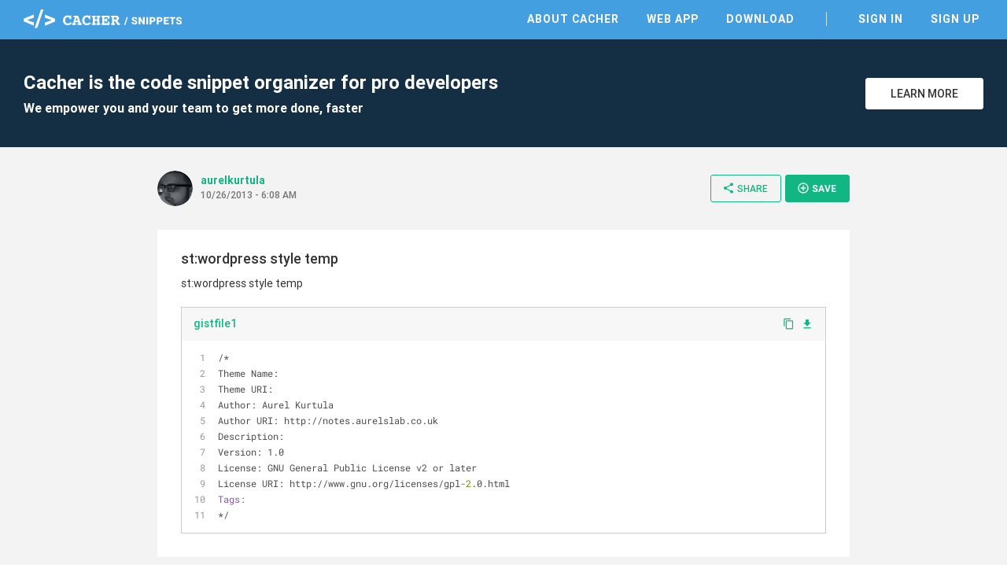

--- FILE ---
content_type: text/html; charset=utf-8
request_url: https://snippets.cacher.io/snippet/be3b2f2a1fcbd512f365
body_size: 5678
content:
<!DOCTYPE html><html lang="en"><head>
    <meta charset="utf-8">
    <title>st:wordpress style temp - Cacher Snippet</title>
    <base href="/">

    <!-- Always force latest IE rendering engine or request Chrome Frame -->
    <meta content="IE=edge,chrome=1" http-equiv="X-UA-Compatible">
    <meta name="viewport" content="width=device-width,initial-scale=1.0">
    <meta name="google-site-verification" content="p1lzjf9ulBgrU4hasFH6L4gTaZ_F4PMr-OffGdVHaj8">

    <!-- Favicons -->
    <link rel="apple-touch-icon-precomposed" sizes="57x57" href="assets/favicon/apple-touch-icon-57x57.png">
    <link rel="apple-touch-icon-precomposed" sizes="114x114" href="assets/favicon/apple-touch-icon-114x114.png">
    <link rel="apple-touch-icon-precomposed" sizes="72x72" href="assets/favicon/apple-touch-icon-72x72.png">
    <link rel="apple-touch-icon-precomposed" sizes="144x144" href="assets/favicon/apple-touch-icon-144x144.png">
    <link rel="apple-touch-icon-precomposed" sizes="60x60" href="assets/favicon/apple-touch-icon-60x60.png">
    <link rel="apple-touch-icon-precomposed" sizes="120x120" href="assets/favicon/apple-touch-icon-120x120.png">
    <link rel="apple-touch-icon-precomposed" sizes="76x76" href="assets/favicon/apple-touch-icon-76x76.png">
    <link rel="apple-touch-icon-precomposed" sizes="152x152" href="assets/favicon/apple-touch-icon-152x152.png">
    <link rel="icon" type="image/png" href="assets/favicon/favicon-196x196.png" sizes="196x196">
    <link rel="icon" type="image/png" href="assets/favicon/favicon-96x96.png" sizes="96x96">
    <link rel="icon" type="image/png" href="assets/favicon/favicon-32x32.png" sizes="32x32">
    <link rel="icon" type="image/png" href="assets/favicon/favicon-16x16.png" sizes="16x16">
    <link rel="icon" type="image/png" href="assets/favicon/favicon-128.png" sizes="128x128">
    <meta name="msapplication-TileColor" content="#FFFFFF">
    <meta name="msapplication-TileImage" content="assets/favicon/mstile-144x144.png">
    <meta name="msapplication-square70x70logo" content="assets/favicon/mstile-70x70.png">
    <meta name="msapplication-square150x150logo" content="assets/favicon/mstile-150x150.png">
    <meta name="msapplication-wide310x150logo" content="assets/favicon/mstile-310x150.png">
    <meta name="msapplication-square310x310logo" content="assets/favicon/mstile-310x310.png">

    <meta name="slack-app-id" content="AB284UJGM">

    <link rel="preload" href="assets/stylesheets/highlightjs/tomorrow.css" as="style" onload="this.onload=null;this.rel='stylesheet'">
    <noscript>
        <link rel="stylesheet" href="assets/stylesheets/highlightjs/tomorrow.css">
    </noscript>

    <script defer="" src="assets/javascripts/jquery-3.5.1.min.js"></script>
    <script defer="" src="assets/javascripts/tooltipster.bundle.min.js"></script>

    <meta http-equiv="Content-Security-Policy" content="default-src 'none';
        font-src data: https://fonts.gstatic.com https://fonts.googleapis.com https://snippets.cacher.io https://client.crisp.chat;
        style-src 'unsafe-inline' 'self' https://fonts.googleapis.com https://client.crisp.chat;
        img-src https://* http://* data:;
        frame-src https://www.cacher.io https://s3.amazonaws.com/cacher.output/;
        script-src https://snippets.cacher.io https://embed.cacher.io https://www.googletagmanager.com https://client.crisp.chat https://settings.crisp.chat 'unsafe-inline';
        manifest-src https://snippets.cacher.io;
        connect-src https://api.cacher.io https://api-0.cacher.io https://snippets.cacher.io https://client.crisp.chat http://localhost:* https://localhost:* ws://localhost:*
        wss://client.relay.crisp.chat wss://realtime.ably.io
        https://www.google-analytics.com
        https://rest.ably.io https://internet-up.ably-realtime.com
        https://sentry.io https://s3.amazonaws.com/cacher.output/ https://storage.crisp.chat">
<style>@charset "UTF-8";html{font-family:sans-serif;-webkit-text-size-adjust:100%;-ms-text-size-adjust:100%}body{margin:0}@font-face{font-family:Roboto;font-style:normal;font-weight:100;src:url(/assets/fonts/roboto/Roboto-Thin.woff2) format("woff2")}@font-face{font-family:Roboto;font-style:normal;font-weight:300;src:url(/assets/fonts/roboto/Roboto-Light.woff2) format("woff2")}@font-face{font-family:Roboto;font-style:normal;font-weight:400;src:url(/assets/fonts/roboto/Roboto-Regular.woff2) format("woff2")}@font-face{font-family:Roboto;font-style:normal;font-weight:500;src:url(/assets/fonts/roboto/Roboto-Medium.woff2) format("woff2")}@font-face{font-family:Roboto;font-style:normal;font-weight:700;src:url(/assets/fonts/roboto/Roboto-Bold.woff2) format("woff2")}html{width:100%;height:100%;-webkit-font-smoothing:antialiased;background:#f3f3f3}body{position:relative;width:100%;height:100%;font-family:Roboto,Arial,sans-serif;color:#333;font-size:14px}*{box-sizing:border-box}</style><style>@charset "UTF-8";footer,header,nav,section{display:block}html{font-family:sans-serif;-webkit-text-size-adjust:100%;-ms-text-size-adjust:100%}body{margin:0}a:focus{outline:thin dotted}a:active,a:hover{outline:0}h1{font-size:2em}code,pre{font-family:monospace,serif;font-size:1em}pre{white-space:pre;white-space:pre-wrap;word-wrap:break-word}img{border:0}button{font-family:inherit;font-size:100%;margin:0}button{line-height:normal}button{-webkit-appearance:button;cursor:pointer}button::-moz-focus-inner{border:0;padding:0}@font-face{font-family:Roboto;font-style:normal;font-weight:100;src:url(/assets/fonts/roboto/Roboto-Thin.woff2) format("woff2")}@font-face{font-family:Roboto;font-style:normal;font-weight:300;src:url(/assets/fonts/roboto/Roboto-Light.woff2) format("woff2")}@font-face{font-family:Roboto;font-style:normal;font-weight:400;src:url(/assets/fonts/roboto/Roboto-Regular.woff2) format("woff2")}@font-face{font-family:Roboto;font-style:normal;font-weight:500;src:url(/assets/fonts/roboto/Roboto-Medium.woff2) format("woff2")}@font-face{font-family:Roboto;font-style:normal;font-weight:700;src:url(/assets/fonts/roboto/Roboto-Bold.woff2) format("woff2")}@font-face{font-family:Roboto Mono;font-style:normal;font-weight:400;src:url(/assets/fonts/roboto-mono/RobotoMono-Regular.woff2) format("woff2")}@font-face{font-family:FontAwesome;src:url(/assets/fonts/font-awesome/fontawesome-webfont.eot?v=4.7.0);src:url(/assets/fonts/font-awesome/fontawesome-webfont.eot?#iefix&v=4.7.0) format("embedded-opentype"),url(/assets/fonts/font-awesome/fontawesome-webfont.woff2?v=4.7.0) format("woff2"),url(/assets/fonts/font-awesome/fontawesome-webfont.woff?v=4.7.0) format("woff"),url(/assets/fonts/font-awesome/fontawesome-webfont.ttf?v=4.7.0) format("truetype"),url(/assets/fonts/font-awesome/fontawesome-webfont.svg?v=4.7.0#fontawesomeregular) format("svg");font-weight:400;font-style:normal}.fa{display:inline-block;font:14px/1 FontAwesome;font-size:inherit;text-rendering:auto;-webkit-font-smoothing:antialiased;-moz-osx-font-smoothing:grayscale}.fa-twitter:before{content:"\f099"}.fa-github:before{content:"\f09b"}.fa-facebook-official:before{content:"\f230"}.fa-medium:before{content:"\f23a"}@font-face{font-family:Material Icons;font-style:normal;font-weight:400;src:url(/assets/fonts/material-icons/MaterialIcons-Regular.eot);src:local("Material Icons"),local("MaterialIcons-Regular"),url(/assets/fonts/material-icons/MaterialIcons-Regular.woff2) format("woff2"),url(/assets/fonts/material-icons/MaterialIcons-Regular.woff) format("woff"),url(/assets/fonts/material-icons/MaterialIcons-Regular.ttf) format("truetype")}.material-icons{font-family:Material Icons;font-weight:400;font-style:normal;font-size:16px;display:inline-block;line-height:1;text-transform:none;letter-spacing:normal;word-wrap:normal;white-space:nowrap;direction:ltr;-webkit-font-smoothing:antialiased;text-rendering:optimizeLegibility;-moz-osx-font-smoothing:grayscale;font-feature-settings:"liga"}.markdown{-ms-text-size-adjust:100%;-webkit-text-size-adjust:100%;color:#333;font-size:14px;line-height:1.5;word-wrap:break-word}.markdown *{box-sizing:border-box}.markdown p{margin-top:0;margin-bottom:10px}.markdown:before{display:table;content:""}.markdown:after{display:table;clear:both;content:""}.markdown>*:first-child{margin-top:0!important}.markdown>*:last-child{margin-bottom:0!important}.markdown p{margin-top:0;margin-bottom:16px}a{color:#11b683;text-decoration:none;outline:0;transition:all,.15s}a:hover{color:#0d8761}a:active,a:focus,a :visited{outline:0}a:not([href]){cursor:pointer;-webkit-user-select:none;user-select:none}button{padding:0;margin:0;background:none;border:0;color:inherit;line-height:normal;outline:0;vertical-align:middle}.btn{padding:10px 18px;display:inline-flex;align-items:center;justify-content:center;font-size:14px;font-weight:500;color:#11b683;border:1px solid #11B683;background:transparent;border-radius:3px;outline:none;-webkit-user-select:none;user-select:none;transition:all,.15s}.btn i{margin-right:3px;font-size:20px;vertical-align:text-top}.btn:hover{color:#0d8761;border-color:#0d8761}.btn.btn-small{padding:8px 14px 9px;font-size:12px}.btn.btn-white{background:#fff;color:#333;border-color:#fff}.btn.btn-white:hover{border-color:#333}.btn.btn-primary{color:#fff;background:#11B683;text-transform:uppercase;font-weight:600}.btn.btn-primary:hover{background:#0d8761;border-color:#0d8761}.modal-overlay{position:fixed;display:flex;width:100%;height:100%;top:0;left:0;background:rgba(0,0,0,.3);z-index:70;justify-content:center;align-items:center;pointer-events:none;opacity:0;transition:all,.3s}.modal-overlay .modal-dialog{position:relative;margin-top:-40px;display:flex;flex-direction:column;background:#fff;box-shadow:0 2px 4px #0003;cursor:default;transition:all,.3s}.modal-overlay .close-modal{position:absolute;right:-60px}.modal-overlay .close-modal i{color:#fff;font-size:40px}@media only screen and (max-width: 600px){.modal-overlay .close-modal{right:13px;top:20px}.modal-overlay .close-modal i{color:#aaa;font-size:35px}}html{width:100%;height:100%;-webkit-font-smoothing:antialiased;background:#f3f3f3}body{position:relative;width:100%;height:100%;font-family:Roboto,Arial,sans-serif;color:#333;font-size:14px}*{box-sizing:border-box}.page{width:100%;padding-top:50px}.page .content{margin:0 auto;max-width:1280px}.app-footer{width:100%;background:#fff;color:#555}.app-footer .content{margin:0 auto;max-width:1280px;padding:40px 30px;max-width:940px;display:flex;justify-content:space-between}.app-footer .content nav{margin-right:50px}.app-footer .content nav .nav-header{margin-bottom:10px;text-transform:uppercase;font-weight:700}.app-footer .content nav ul{margin:0;padding:0}.app-footer .content nav ul li{list-style:none}.app-footer .content nav ul li{display:block;margin-right:25px}.app-footer .content nav ul li a{display:inline-block;padding:5px 0;color:#555}.app-footer .content nav ul li a:hover{color:#000}.app-footer .content .footer-right{width:240px;text-align:right;color:#999}.app-footer .content .footer-right .social{margin-bottom:10px}.app-footer .content .footer-right .social a{margin-left:12px;color:#777;font-size:26px}.app-footer .content .footer-right .social a:hover{color:#333}.app-footer .content .footer-right .copyright{line-height:24px}@media only screen and (max-width: 900px){.app-footer{padding:15px}.app-footer .apps-list{display:none}.app-footer .content{flex-direction:column;padding:20px 0}.app-footer .content nav{margin:0 0 30px}.app-footer .content nav .nav-header{margin-bottom:20px}.app-footer .content nav ul li{display:block;margin:0;border-top:1px solid #ddd}.app-footer .content nav ul li a{display:block;padding:10px 0}.app-footer .content .footer-right{width:100%;text-align:center}.app-footer .content .footer-right .social{margin:20px 0}}.top-header{position:fixed;top:0;width:100%;height:50px;background:#439FE0;color:#fff;z-index:10}.top-header .content{margin:0 auto;padding:12px 30px 0;max-width:1280px;display:flex;justify-content:space-between;align-items:center}@media only screen and (max-width: 900px){.top-header .content{padding-top:3px}}@media only screen and (max-width: 600px){.top-header .content{padding-left:15px;padding-right:15px}}.top-header .content .logo-link{display:inline-block;height:24px}.top-header .content .header-right{display:flex;align-items:center}.top-header .content nav ul{margin:0;padding:0}.top-header .content nav ul li{list-style:none}.top-header .content nav ul li{display:inline-block;margin-left:25px}.top-header .content nav ul li.nav-divider{margin-left:35px;padding-left:35px;border-left:1px solid rgba(255,255,255,.7)}.top-header .content nav ul li a{position:relative;padding:5px;font-weight:600;text-transform:uppercase;letter-spacing:1px;color:#fff}.top-header .content nav ul li a:before{content:"";position:absolute;width:calc(100% - 10px);height:2px;bottom:0;left:5px;background-color:#fff;visibility:hidden;transform:scaleX(0);transition:all .15s ease-in-out 0s}.top-header .content nav ul li a:hover{color:#fff}.top-header .content nav ul li a:hover:before{visibility:visible;transform:scaleX(1)}@media only screen and (max-width: 900px){.top-header .content nav{position:fixed;width:100%;left:0;right:0;top:50px;padding-bottom:5px;border-top:1px solid rgba(255,255,255,.5);background:#439FE0;display:none}.top-header .content nav ul li{display:block;padding:0;border-bottom:1px solid rgba(255,255,255,.3);margin:0 15px}.top-header .content nav ul li:last-of-type{border-bottom:none}.top-header .content nav ul li.nav-divider{margin-left:15px;padding-left:0;border-left:none}.top-header .content nav ul li a{display:block;padding:15px 0}.top-header .content nav ul li a:before{display:none}}.top-header .content .mobile-menu{margin:0 -10px -5px 5px;padding:10px;display:none}@media only screen and (max-width: 900px){.top-header .content .mobile-menu{display:inline-block}}.top-header .content .mobile-menu i{font-size:24px}.flash-messages{position:fixed;bottom:-5px;width:300px;left:35px;z-index:80;cursor:default;-webkit-user-select:none;user-select:none}.sign-up-banner{width:100%;background:#142F43;color:#fff}.sign-up-banner .content{padding:40px 30px;display:flex;justify-content:space-between;align-items:center}@media only screen and (max-width: 600px){.sign-up-banner .content{flex-direction:column;text-align:center;padding:25px 30px}}.sign-up-banner h1{margin:0;font-size:24px;font-weight:600}.sign-up-banner h2{margin:8px 0 0;font-size:16px}@media only screen and (max-width: 600px){.sign-up-banner h2{display:none}}.sign-up-banner .controls{width:220px;margin-left:25px;text-align:right}@media only screen and (max-width: 600px){.sign-up-banner .controls{margin:20px 0 0;text-align:center}}.sign-up-banner .controls .btn{width:150px;margin-left:15px;text-transform:uppercase}@media only screen and (max-width: 600px){.sign-up-banner .controls .btn{margin-left:0}}.page-focus-snippet{min-height:calc(100% - 254px);cursor:default}.page-focus-snippet>.content{margin:0 auto;max-width:940px;padding:30px}@media only screen and (max-width: 600px){.page-focus-snippet>.content{padding:15px}}.page-focus-snippet .snippet-content{margin:30px auto;max-width:940px;padding:25px 30px 30px}@media only screen and (max-width: 600px){.page-focus-snippet .snippet-content{padding:15px}}@media only screen and (max-width: 600px){.page-focus-snippet .snippet-content{margin-top:20px;margin-bottom:15px}}.modal-focus-snippet{max-width:940px;width:80%;height:70%}@media only screen and (max-width: 600px){.modal-focus-snippet{width:calc(100% - 30px);height:calc(100% - 30px)}}focus-snippet header{display:flex;justify-content:space-between;align-items:center}focus-snippet header .header-left{display:flex;align-items:center;margin-right:10px}focus-snippet header .header-left .snippet-created{margin-top:-4px}focus-snippet header .header-left .snippet-created .snippet-by{font-weight:600;display:inline-block;max-width:150px;overflow:hidden;text-overflow:ellipsis;white-space:nowrap;word-wrap:normal;vertical-align:bottom}focus-snippet header .header-left app-avatar{margin-right:10px}focus-snippet header .header-left app-avatar img{width:45px;height:45px;clip-path:circle(22.5px at center);border-radius:100%;vertical-align:middle}focus-snippet header .header-left .created-at{margin-top:2px;font-size:12px;color:#777;font-weight:500}focus-snippet header .header-right{text-align:right}@media only screen and (max-width: 900px){focus-snippet header .header-right .btn-share>i{margin-right:0}focus-snippet header .header-right .btn-share>span{display:none}}focus-snippet header .header-right .btn-small{margin-left:5px;padding-right:16px;text-transform:uppercase}@media only screen and (max-width: 600px){focus-snippet header .header-right .btn-small{display:none}}focus-snippet header .header-right .btn-small i{font-size:16px}focus-snippet .snippet-content{background:#fff;position:relative}focus-snippet .snippet-content .snippet-title{margin:0;font-size:18px;font-weight:500}focus-snippet .snippet-content .snippet-description{margin-top:10px;font-size:14px;line-height:20px}focus-snippet .snippet-content .snippet-file{border:1px solid #ccc;margin:20px 0;transition:all,.15s}focus-snippet .snippet-content .snippet-file:last-of-type{margin-bottom:0}focus-snippet .snippet-content .snippet-file .file-header{display:flex;justify-content:space-between;align-items:center;background:#f7f7f7}focus-snippet .snippet-content .snippet-file .file-header .filename{font-weight:500;padding:11px 15px 13px;display:inline-block;max-width:calc(100% - 70px);overflow:hidden;text-overflow:ellipsis;white-space:nowrap;word-wrap:normal}focus-snippet .snippet-content .snippet-file .file-header .file-controls{margin-top:-2px}@media only screen and (max-width: 600px){focus-snippet .snippet-content .snippet-file .file-header .file-controls{display:none}}focus-snippet .snippet-content .snippet-file .file-header a{margin-right:8px}focus-snippet .snippet-content .snippet-file .file-header a:last-of-type{margin-right:15px}focus-snippet .snippet-content .snippet-file .file-header a i{vertical-align:middle}focus-snippet .snippet-content .snippet-file .file-header a.copy-clipboard i{margin-top:-2px;font-size:15px}focus-snippet .snippet-content .snippet-file .file-contents{cursor:auto}focus-snippet .snippet-content .snippet-file .file-contents pre{margin:0;padding:11px 15px 13px}focus-snippet .snippet-content .snippet-file .file-contents code{font-family:SFMono-Regular,Roboto Mono,monospace,serif!important;padding:0;overflow:hidden;font-size:12px;line-height:18px}</style><link rel="stylesheet" href="styles.58c4603dfb5d818d.css" media="print" onload="this.media='all'"><noscript><link rel="stylesheet" href="styles.58c4603dfb5d818d.css"></noscript><link rel="canonical" href="http://snippets.cacher.io/snippet/be3b2f2a1fcbd512f365"><meta name="description" content="st:wordpress style temp - @aurelkurtula shared this Cacher snippet. Cacher is the code snippet organizer that empowers professional developers and their teams to get more coding done, faster."><meta name="og:title" content="st:wordpress style temp - Cacher Snippet"><meta name="og:type" content="article"><meta name="og:image" content="https://avatars.githubusercontent.com/u/3507985?v=4"><meta name="og:url" content="https://snippets.cacher.io/snippet/be3b2f2a1fcbd512f365"><meta name="og:description" content="@aurelkurtula shared this Cacher snippet."><meta name="twitter:card" content="summary"><meta name="twitter:url" content="https://snippets.cacher.io/snippet/be3b2f2a1fcbd512f365"><meta name="twitter:description" content="@aurelkurtula shared this Cacher snippet."><meta name="twitter:image" content="https://avatars.githubusercontent.com/u/3507985?v=4"><script type="application/ld+json">{"@context":"http://schema.org/","@type":"ItemPage","name":"st:wordpress style temp - Cacher Snippet","url":"http://snippets.cacher.io/snippet/be3b2f2a1fcbd512f365","description":"@aurelkurtula shared this Cacher snippet.","author":{"@type":"Person","name":"aurelkurtula"},"dateCreated":"2013-10-26"}</script></head>
<body>
<app-root ng-version="15.2.10" ng-server-context="ssr"><app-top-header><section class="top-header"><div class="content"><a class="logo-link"><img class="logo" src="assets/images/cacher-snippets-logo.svg"></a><div class="header-right"><nav class=""><ul><li><a href="https://www.cacher.io/?utm_source=snippets_site&amp;utm_medium=web&amp;utm_campaign=snippets_referral">About Cacher</a></li><li><a href="https://app.cacher.io">Web App</a></li><li><a>Download</a></li><li class="nav-divider"><a>Sign In</a></li><li><a>Sign Up</a></li></ul></nav><!----><!----><button class="mobile-menu"><i class="material-icons">menu</i></button><!----><!----></div></div></section></app-top-header><router-outlet></router-outlet><ng-component><section class="page page-focus-snippet"><snippets-sign-up-banner><section class="sign-up-banner"><div class="content"><div class="message"><h1>Cacher is the code snippet organizer for pro developers</h1><h2>We empower you and your team to get more done, faster</h2></div><div class="controls"><a class="btn btn-white" href="https://www.cacher.io/?utm_source=snippets_site&amp;utm_medium=web&amp;utm_campaign=snippets_referral"> Learn More </a></div></div></section></snippets-sign-up-banner><!----><div class="content"><focus-snippet><header><div class="header-left"><app-avatar><img src="https://avatars.githubusercontent.com/u/3507985?v=4"></app-avatar><div class="snippet-created"><a class="snippet-by">aurelkurtula</a><!----><!----><div class="created-at">10/26/2013 - 6:08 AM</div></div></div><div class="header-right"><!----><button class="btn btn-small btn-share"><i class="material-icons">share</i><span>Share</span></button><snippets-share-dialog><!----></snippets-share-dialog><button class="btn btn-primary btn-small btn-save"><i class="material-icons">add_circle_outline</i> Save </button><snippets-save-dialog><!----></snippets-save-dialog></div></header><section class="snippet-content"><h2 class="snippet-title"><!---->st:wordpress style temp </h2><div class="snippet-description markdown"><p data-line="0">st:wordpress style temp</p>
</div><focus-snippet-file><div class="snippet-file"><div class="file-header"><a class="filename">gistfile1</a><div class="file-controls"><a class="copy-clipboard"><i class="material-icons">content_copy</i></a><a><i class="material-icons">file_download</i></a><!----></div></div><div class="file-contents"><pre><code>/*
Theme Name: 
Theme URI: 
Author: Aurel Kurtula
Author URI: http://notes.aurelslab.co.uk
Description:
Version: 1.0
License: GNU General Public License v2 or later
License URI: http://www.gnu.org/licenses/gpl-2.0.html
Tags:
*/</code></pre></div><!----><!----></div></focus-snippet-file><!----></section></focus-snippet></div><!----><!----><!----><!----></section></ng-component><!----><app-footer><footer class="app-footer"><div class="content"><nav class="apps-list"><div class="nav-header">Apps</div><ul><li><a href="https://app.cacher.io">Web App</a></li><li><a>macOS</a></li><li><a>Windows</a></li><li><a>Linux - AppImage</a></li><li><a>Linux - Snap</a></li></ul></nav><nav><div class="nav-header">Links</div><ul><li><a>Sign Up</a></li><li><a>Sign In</a></li><li><a target="_blank" rel="noopener" href="https://www.cacher.io">About</a></li><li><a target="_blank" rel="noopener" href="https://www.cacher.io/pricing">Pricing</a></li></ul></nav><nav><div class="nav-header">Support</div><ul><li><a target="_blank" rel="noopener" href="https://cacher.zendesk.com">Help Center</a></li><li><a target="_blank" rel="noopener" href="https://cacher.zendesk.com/hc/en-us/requests/new">Contact Us</a></li><li><a target="_blank" rel="noopener" href="https://status.cacher.io">Status</a></li></ul></nav><nav><div class="nav-header">Resources</div><ul><li><a target="_blank" rel="noopener" href="https://www.cacher.io/docs">Documentation</a></li><li><a target="_blank" rel="noopener" href="https://medium.com/cacher-app">Blog</a></li><li><a target="_blank" rel="noopener" href="https://www.cacher.io/terms">Terms of Use</a></li><li><a target="_blank" rel="noopener" href="https://www.cacher.io/privacy">Privacy Policy</a></li></ul></nav><div class="footer-right"><div class="social"><a target="_blank" rel="noopener" href="https://github.com/cacherapp"><i class="fa fa-github"></i></a><a target="_blank" rel="noopener" href="https://medium.com/cacher-app"><i class="fa fa-medium"></i></a><a target="_blank" rel="noopener" href="https://twitter.com/cacherapp"><i class="fa fa-twitter"></i></a><a target="_blank" rel="noopener" href="https://www.facebook.com/cacherapp"><i class="fa fa-facebook-official"></i></a></div><div class="copyright"> © 2026 Cacher Online Services LLC<br> All Rights Reserved </div></div></div></footer></app-footer><app-flash><div class="flash-messages"><!----></div></app-flash><focus-snippet-modal><div class="modal-overlay"><div class="modal-dialog modal-focus-snippet"><button class="close-modal"><i class="material-icons">clear</i></button><!----></div></div></focus-snippet-modal></app-root>

<!-- Google tag (gtag.js) -->
<script async="" src="https://www.googletagmanager.com/gtag/js?id=G-E07NNGPXQR"></script>
<script>
    window.dataLayer = window.dataLayer || [];

    function gtag() {
        dataLayer.push(arguments);
    }

    gtag('js', new Date());

    gtag('config', 'G-E07NNGPXQR');
</script>

<script src="runtime.9711cc62e928562c.js" type="module"></script><script src="polyfills.935faea56f801731.js" type="module"></script><script src="main.cb3c2728539857be.js" type="module"></script>

</body></html>